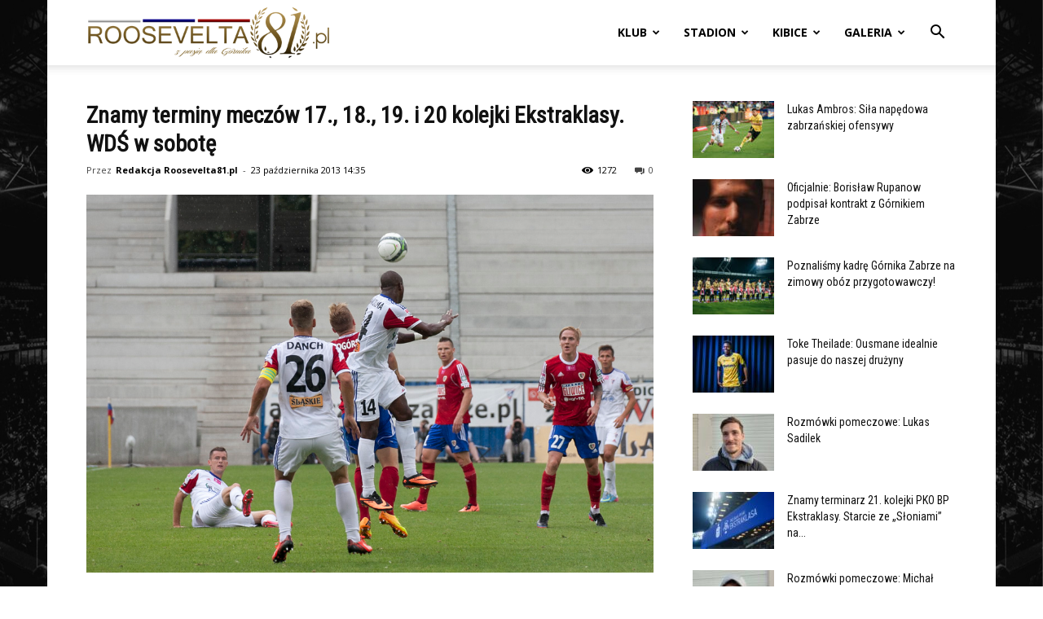

--- FILE ---
content_type: text/html; charset=utf-8
request_url: https://www.google.com/recaptcha/api2/anchor?ar=1&k=6LcE3QIbAAAAAA1UgMUYlyhkh5Y41ZM-o-NF97aL&co=aHR0cHM6Ly9yb29zZXZlbHRhODEucGw6NDQz&hl=pl&v=PoyoqOPhxBO7pBk68S4YbpHZ&theme=light&size=normal&anchor-ms=20000&execute-ms=30000&cb=zg46j7r814pl
body_size: 49512
content:
<!DOCTYPE HTML><html dir="ltr" lang="pl"><head><meta http-equiv="Content-Type" content="text/html; charset=UTF-8">
<meta http-equiv="X-UA-Compatible" content="IE=edge">
<title>reCAPTCHA</title>
<style type="text/css">
/* cyrillic-ext */
@font-face {
  font-family: 'Roboto';
  font-style: normal;
  font-weight: 400;
  font-stretch: 100%;
  src: url(//fonts.gstatic.com/s/roboto/v48/KFO7CnqEu92Fr1ME7kSn66aGLdTylUAMa3GUBHMdazTgWw.woff2) format('woff2');
  unicode-range: U+0460-052F, U+1C80-1C8A, U+20B4, U+2DE0-2DFF, U+A640-A69F, U+FE2E-FE2F;
}
/* cyrillic */
@font-face {
  font-family: 'Roboto';
  font-style: normal;
  font-weight: 400;
  font-stretch: 100%;
  src: url(//fonts.gstatic.com/s/roboto/v48/KFO7CnqEu92Fr1ME7kSn66aGLdTylUAMa3iUBHMdazTgWw.woff2) format('woff2');
  unicode-range: U+0301, U+0400-045F, U+0490-0491, U+04B0-04B1, U+2116;
}
/* greek-ext */
@font-face {
  font-family: 'Roboto';
  font-style: normal;
  font-weight: 400;
  font-stretch: 100%;
  src: url(//fonts.gstatic.com/s/roboto/v48/KFO7CnqEu92Fr1ME7kSn66aGLdTylUAMa3CUBHMdazTgWw.woff2) format('woff2');
  unicode-range: U+1F00-1FFF;
}
/* greek */
@font-face {
  font-family: 'Roboto';
  font-style: normal;
  font-weight: 400;
  font-stretch: 100%;
  src: url(//fonts.gstatic.com/s/roboto/v48/KFO7CnqEu92Fr1ME7kSn66aGLdTylUAMa3-UBHMdazTgWw.woff2) format('woff2');
  unicode-range: U+0370-0377, U+037A-037F, U+0384-038A, U+038C, U+038E-03A1, U+03A3-03FF;
}
/* math */
@font-face {
  font-family: 'Roboto';
  font-style: normal;
  font-weight: 400;
  font-stretch: 100%;
  src: url(//fonts.gstatic.com/s/roboto/v48/KFO7CnqEu92Fr1ME7kSn66aGLdTylUAMawCUBHMdazTgWw.woff2) format('woff2');
  unicode-range: U+0302-0303, U+0305, U+0307-0308, U+0310, U+0312, U+0315, U+031A, U+0326-0327, U+032C, U+032F-0330, U+0332-0333, U+0338, U+033A, U+0346, U+034D, U+0391-03A1, U+03A3-03A9, U+03B1-03C9, U+03D1, U+03D5-03D6, U+03F0-03F1, U+03F4-03F5, U+2016-2017, U+2034-2038, U+203C, U+2040, U+2043, U+2047, U+2050, U+2057, U+205F, U+2070-2071, U+2074-208E, U+2090-209C, U+20D0-20DC, U+20E1, U+20E5-20EF, U+2100-2112, U+2114-2115, U+2117-2121, U+2123-214F, U+2190, U+2192, U+2194-21AE, U+21B0-21E5, U+21F1-21F2, U+21F4-2211, U+2213-2214, U+2216-22FF, U+2308-230B, U+2310, U+2319, U+231C-2321, U+2336-237A, U+237C, U+2395, U+239B-23B7, U+23D0, U+23DC-23E1, U+2474-2475, U+25AF, U+25B3, U+25B7, U+25BD, U+25C1, U+25CA, U+25CC, U+25FB, U+266D-266F, U+27C0-27FF, U+2900-2AFF, U+2B0E-2B11, U+2B30-2B4C, U+2BFE, U+3030, U+FF5B, U+FF5D, U+1D400-1D7FF, U+1EE00-1EEFF;
}
/* symbols */
@font-face {
  font-family: 'Roboto';
  font-style: normal;
  font-weight: 400;
  font-stretch: 100%;
  src: url(//fonts.gstatic.com/s/roboto/v48/KFO7CnqEu92Fr1ME7kSn66aGLdTylUAMaxKUBHMdazTgWw.woff2) format('woff2');
  unicode-range: U+0001-000C, U+000E-001F, U+007F-009F, U+20DD-20E0, U+20E2-20E4, U+2150-218F, U+2190, U+2192, U+2194-2199, U+21AF, U+21E6-21F0, U+21F3, U+2218-2219, U+2299, U+22C4-22C6, U+2300-243F, U+2440-244A, U+2460-24FF, U+25A0-27BF, U+2800-28FF, U+2921-2922, U+2981, U+29BF, U+29EB, U+2B00-2BFF, U+4DC0-4DFF, U+FFF9-FFFB, U+10140-1018E, U+10190-1019C, U+101A0, U+101D0-101FD, U+102E0-102FB, U+10E60-10E7E, U+1D2C0-1D2D3, U+1D2E0-1D37F, U+1F000-1F0FF, U+1F100-1F1AD, U+1F1E6-1F1FF, U+1F30D-1F30F, U+1F315, U+1F31C, U+1F31E, U+1F320-1F32C, U+1F336, U+1F378, U+1F37D, U+1F382, U+1F393-1F39F, U+1F3A7-1F3A8, U+1F3AC-1F3AF, U+1F3C2, U+1F3C4-1F3C6, U+1F3CA-1F3CE, U+1F3D4-1F3E0, U+1F3ED, U+1F3F1-1F3F3, U+1F3F5-1F3F7, U+1F408, U+1F415, U+1F41F, U+1F426, U+1F43F, U+1F441-1F442, U+1F444, U+1F446-1F449, U+1F44C-1F44E, U+1F453, U+1F46A, U+1F47D, U+1F4A3, U+1F4B0, U+1F4B3, U+1F4B9, U+1F4BB, U+1F4BF, U+1F4C8-1F4CB, U+1F4D6, U+1F4DA, U+1F4DF, U+1F4E3-1F4E6, U+1F4EA-1F4ED, U+1F4F7, U+1F4F9-1F4FB, U+1F4FD-1F4FE, U+1F503, U+1F507-1F50B, U+1F50D, U+1F512-1F513, U+1F53E-1F54A, U+1F54F-1F5FA, U+1F610, U+1F650-1F67F, U+1F687, U+1F68D, U+1F691, U+1F694, U+1F698, U+1F6AD, U+1F6B2, U+1F6B9-1F6BA, U+1F6BC, U+1F6C6-1F6CF, U+1F6D3-1F6D7, U+1F6E0-1F6EA, U+1F6F0-1F6F3, U+1F6F7-1F6FC, U+1F700-1F7FF, U+1F800-1F80B, U+1F810-1F847, U+1F850-1F859, U+1F860-1F887, U+1F890-1F8AD, U+1F8B0-1F8BB, U+1F8C0-1F8C1, U+1F900-1F90B, U+1F93B, U+1F946, U+1F984, U+1F996, U+1F9E9, U+1FA00-1FA6F, U+1FA70-1FA7C, U+1FA80-1FA89, U+1FA8F-1FAC6, U+1FACE-1FADC, U+1FADF-1FAE9, U+1FAF0-1FAF8, U+1FB00-1FBFF;
}
/* vietnamese */
@font-face {
  font-family: 'Roboto';
  font-style: normal;
  font-weight: 400;
  font-stretch: 100%;
  src: url(//fonts.gstatic.com/s/roboto/v48/KFO7CnqEu92Fr1ME7kSn66aGLdTylUAMa3OUBHMdazTgWw.woff2) format('woff2');
  unicode-range: U+0102-0103, U+0110-0111, U+0128-0129, U+0168-0169, U+01A0-01A1, U+01AF-01B0, U+0300-0301, U+0303-0304, U+0308-0309, U+0323, U+0329, U+1EA0-1EF9, U+20AB;
}
/* latin-ext */
@font-face {
  font-family: 'Roboto';
  font-style: normal;
  font-weight: 400;
  font-stretch: 100%;
  src: url(//fonts.gstatic.com/s/roboto/v48/KFO7CnqEu92Fr1ME7kSn66aGLdTylUAMa3KUBHMdazTgWw.woff2) format('woff2');
  unicode-range: U+0100-02BA, U+02BD-02C5, U+02C7-02CC, U+02CE-02D7, U+02DD-02FF, U+0304, U+0308, U+0329, U+1D00-1DBF, U+1E00-1E9F, U+1EF2-1EFF, U+2020, U+20A0-20AB, U+20AD-20C0, U+2113, U+2C60-2C7F, U+A720-A7FF;
}
/* latin */
@font-face {
  font-family: 'Roboto';
  font-style: normal;
  font-weight: 400;
  font-stretch: 100%;
  src: url(//fonts.gstatic.com/s/roboto/v48/KFO7CnqEu92Fr1ME7kSn66aGLdTylUAMa3yUBHMdazQ.woff2) format('woff2');
  unicode-range: U+0000-00FF, U+0131, U+0152-0153, U+02BB-02BC, U+02C6, U+02DA, U+02DC, U+0304, U+0308, U+0329, U+2000-206F, U+20AC, U+2122, U+2191, U+2193, U+2212, U+2215, U+FEFF, U+FFFD;
}
/* cyrillic-ext */
@font-face {
  font-family: 'Roboto';
  font-style: normal;
  font-weight: 500;
  font-stretch: 100%;
  src: url(//fonts.gstatic.com/s/roboto/v48/KFO7CnqEu92Fr1ME7kSn66aGLdTylUAMa3GUBHMdazTgWw.woff2) format('woff2');
  unicode-range: U+0460-052F, U+1C80-1C8A, U+20B4, U+2DE0-2DFF, U+A640-A69F, U+FE2E-FE2F;
}
/* cyrillic */
@font-face {
  font-family: 'Roboto';
  font-style: normal;
  font-weight: 500;
  font-stretch: 100%;
  src: url(//fonts.gstatic.com/s/roboto/v48/KFO7CnqEu92Fr1ME7kSn66aGLdTylUAMa3iUBHMdazTgWw.woff2) format('woff2');
  unicode-range: U+0301, U+0400-045F, U+0490-0491, U+04B0-04B1, U+2116;
}
/* greek-ext */
@font-face {
  font-family: 'Roboto';
  font-style: normal;
  font-weight: 500;
  font-stretch: 100%;
  src: url(//fonts.gstatic.com/s/roboto/v48/KFO7CnqEu92Fr1ME7kSn66aGLdTylUAMa3CUBHMdazTgWw.woff2) format('woff2');
  unicode-range: U+1F00-1FFF;
}
/* greek */
@font-face {
  font-family: 'Roboto';
  font-style: normal;
  font-weight: 500;
  font-stretch: 100%;
  src: url(//fonts.gstatic.com/s/roboto/v48/KFO7CnqEu92Fr1ME7kSn66aGLdTylUAMa3-UBHMdazTgWw.woff2) format('woff2');
  unicode-range: U+0370-0377, U+037A-037F, U+0384-038A, U+038C, U+038E-03A1, U+03A3-03FF;
}
/* math */
@font-face {
  font-family: 'Roboto';
  font-style: normal;
  font-weight: 500;
  font-stretch: 100%;
  src: url(//fonts.gstatic.com/s/roboto/v48/KFO7CnqEu92Fr1ME7kSn66aGLdTylUAMawCUBHMdazTgWw.woff2) format('woff2');
  unicode-range: U+0302-0303, U+0305, U+0307-0308, U+0310, U+0312, U+0315, U+031A, U+0326-0327, U+032C, U+032F-0330, U+0332-0333, U+0338, U+033A, U+0346, U+034D, U+0391-03A1, U+03A3-03A9, U+03B1-03C9, U+03D1, U+03D5-03D6, U+03F0-03F1, U+03F4-03F5, U+2016-2017, U+2034-2038, U+203C, U+2040, U+2043, U+2047, U+2050, U+2057, U+205F, U+2070-2071, U+2074-208E, U+2090-209C, U+20D0-20DC, U+20E1, U+20E5-20EF, U+2100-2112, U+2114-2115, U+2117-2121, U+2123-214F, U+2190, U+2192, U+2194-21AE, U+21B0-21E5, U+21F1-21F2, U+21F4-2211, U+2213-2214, U+2216-22FF, U+2308-230B, U+2310, U+2319, U+231C-2321, U+2336-237A, U+237C, U+2395, U+239B-23B7, U+23D0, U+23DC-23E1, U+2474-2475, U+25AF, U+25B3, U+25B7, U+25BD, U+25C1, U+25CA, U+25CC, U+25FB, U+266D-266F, U+27C0-27FF, U+2900-2AFF, U+2B0E-2B11, U+2B30-2B4C, U+2BFE, U+3030, U+FF5B, U+FF5D, U+1D400-1D7FF, U+1EE00-1EEFF;
}
/* symbols */
@font-face {
  font-family: 'Roboto';
  font-style: normal;
  font-weight: 500;
  font-stretch: 100%;
  src: url(//fonts.gstatic.com/s/roboto/v48/KFO7CnqEu92Fr1ME7kSn66aGLdTylUAMaxKUBHMdazTgWw.woff2) format('woff2');
  unicode-range: U+0001-000C, U+000E-001F, U+007F-009F, U+20DD-20E0, U+20E2-20E4, U+2150-218F, U+2190, U+2192, U+2194-2199, U+21AF, U+21E6-21F0, U+21F3, U+2218-2219, U+2299, U+22C4-22C6, U+2300-243F, U+2440-244A, U+2460-24FF, U+25A0-27BF, U+2800-28FF, U+2921-2922, U+2981, U+29BF, U+29EB, U+2B00-2BFF, U+4DC0-4DFF, U+FFF9-FFFB, U+10140-1018E, U+10190-1019C, U+101A0, U+101D0-101FD, U+102E0-102FB, U+10E60-10E7E, U+1D2C0-1D2D3, U+1D2E0-1D37F, U+1F000-1F0FF, U+1F100-1F1AD, U+1F1E6-1F1FF, U+1F30D-1F30F, U+1F315, U+1F31C, U+1F31E, U+1F320-1F32C, U+1F336, U+1F378, U+1F37D, U+1F382, U+1F393-1F39F, U+1F3A7-1F3A8, U+1F3AC-1F3AF, U+1F3C2, U+1F3C4-1F3C6, U+1F3CA-1F3CE, U+1F3D4-1F3E0, U+1F3ED, U+1F3F1-1F3F3, U+1F3F5-1F3F7, U+1F408, U+1F415, U+1F41F, U+1F426, U+1F43F, U+1F441-1F442, U+1F444, U+1F446-1F449, U+1F44C-1F44E, U+1F453, U+1F46A, U+1F47D, U+1F4A3, U+1F4B0, U+1F4B3, U+1F4B9, U+1F4BB, U+1F4BF, U+1F4C8-1F4CB, U+1F4D6, U+1F4DA, U+1F4DF, U+1F4E3-1F4E6, U+1F4EA-1F4ED, U+1F4F7, U+1F4F9-1F4FB, U+1F4FD-1F4FE, U+1F503, U+1F507-1F50B, U+1F50D, U+1F512-1F513, U+1F53E-1F54A, U+1F54F-1F5FA, U+1F610, U+1F650-1F67F, U+1F687, U+1F68D, U+1F691, U+1F694, U+1F698, U+1F6AD, U+1F6B2, U+1F6B9-1F6BA, U+1F6BC, U+1F6C6-1F6CF, U+1F6D3-1F6D7, U+1F6E0-1F6EA, U+1F6F0-1F6F3, U+1F6F7-1F6FC, U+1F700-1F7FF, U+1F800-1F80B, U+1F810-1F847, U+1F850-1F859, U+1F860-1F887, U+1F890-1F8AD, U+1F8B0-1F8BB, U+1F8C0-1F8C1, U+1F900-1F90B, U+1F93B, U+1F946, U+1F984, U+1F996, U+1F9E9, U+1FA00-1FA6F, U+1FA70-1FA7C, U+1FA80-1FA89, U+1FA8F-1FAC6, U+1FACE-1FADC, U+1FADF-1FAE9, U+1FAF0-1FAF8, U+1FB00-1FBFF;
}
/* vietnamese */
@font-face {
  font-family: 'Roboto';
  font-style: normal;
  font-weight: 500;
  font-stretch: 100%;
  src: url(//fonts.gstatic.com/s/roboto/v48/KFO7CnqEu92Fr1ME7kSn66aGLdTylUAMa3OUBHMdazTgWw.woff2) format('woff2');
  unicode-range: U+0102-0103, U+0110-0111, U+0128-0129, U+0168-0169, U+01A0-01A1, U+01AF-01B0, U+0300-0301, U+0303-0304, U+0308-0309, U+0323, U+0329, U+1EA0-1EF9, U+20AB;
}
/* latin-ext */
@font-face {
  font-family: 'Roboto';
  font-style: normal;
  font-weight: 500;
  font-stretch: 100%;
  src: url(//fonts.gstatic.com/s/roboto/v48/KFO7CnqEu92Fr1ME7kSn66aGLdTylUAMa3KUBHMdazTgWw.woff2) format('woff2');
  unicode-range: U+0100-02BA, U+02BD-02C5, U+02C7-02CC, U+02CE-02D7, U+02DD-02FF, U+0304, U+0308, U+0329, U+1D00-1DBF, U+1E00-1E9F, U+1EF2-1EFF, U+2020, U+20A0-20AB, U+20AD-20C0, U+2113, U+2C60-2C7F, U+A720-A7FF;
}
/* latin */
@font-face {
  font-family: 'Roboto';
  font-style: normal;
  font-weight: 500;
  font-stretch: 100%;
  src: url(//fonts.gstatic.com/s/roboto/v48/KFO7CnqEu92Fr1ME7kSn66aGLdTylUAMa3yUBHMdazQ.woff2) format('woff2');
  unicode-range: U+0000-00FF, U+0131, U+0152-0153, U+02BB-02BC, U+02C6, U+02DA, U+02DC, U+0304, U+0308, U+0329, U+2000-206F, U+20AC, U+2122, U+2191, U+2193, U+2212, U+2215, U+FEFF, U+FFFD;
}
/* cyrillic-ext */
@font-face {
  font-family: 'Roboto';
  font-style: normal;
  font-weight: 900;
  font-stretch: 100%;
  src: url(//fonts.gstatic.com/s/roboto/v48/KFO7CnqEu92Fr1ME7kSn66aGLdTylUAMa3GUBHMdazTgWw.woff2) format('woff2');
  unicode-range: U+0460-052F, U+1C80-1C8A, U+20B4, U+2DE0-2DFF, U+A640-A69F, U+FE2E-FE2F;
}
/* cyrillic */
@font-face {
  font-family: 'Roboto';
  font-style: normal;
  font-weight: 900;
  font-stretch: 100%;
  src: url(//fonts.gstatic.com/s/roboto/v48/KFO7CnqEu92Fr1ME7kSn66aGLdTylUAMa3iUBHMdazTgWw.woff2) format('woff2');
  unicode-range: U+0301, U+0400-045F, U+0490-0491, U+04B0-04B1, U+2116;
}
/* greek-ext */
@font-face {
  font-family: 'Roboto';
  font-style: normal;
  font-weight: 900;
  font-stretch: 100%;
  src: url(//fonts.gstatic.com/s/roboto/v48/KFO7CnqEu92Fr1ME7kSn66aGLdTylUAMa3CUBHMdazTgWw.woff2) format('woff2');
  unicode-range: U+1F00-1FFF;
}
/* greek */
@font-face {
  font-family: 'Roboto';
  font-style: normal;
  font-weight: 900;
  font-stretch: 100%;
  src: url(//fonts.gstatic.com/s/roboto/v48/KFO7CnqEu92Fr1ME7kSn66aGLdTylUAMa3-UBHMdazTgWw.woff2) format('woff2');
  unicode-range: U+0370-0377, U+037A-037F, U+0384-038A, U+038C, U+038E-03A1, U+03A3-03FF;
}
/* math */
@font-face {
  font-family: 'Roboto';
  font-style: normal;
  font-weight: 900;
  font-stretch: 100%;
  src: url(//fonts.gstatic.com/s/roboto/v48/KFO7CnqEu92Fr1ME7kSn66aGLdTylUAMawCUBHMdazTgWw.woff2) format('woff2');
  unicode-range: U+0302-0303, U+0305, U+0307-0308, U+0310, U+0312, U+0315, U+031A, U+0326-0327, U+032C, U+032F-0330, U+0332-0333, U+0338, U+033A, U+0346, U+034D, U+0391-03A1, U+03A3-03A9, U+03B1-03C9, U+03D1, U+03D5-03D6, U+03F0-03F1, U+03F4-03F5, U+2016-2017, U+2034-2038, U+203C, U+2040, U+2043, U+2047, U+2050, U+2057, U+205F, U+2070-2071, U+2074-208E, U+2090-209C, U+20D0-20DC, U+20E1, U+20E5-20EF, U+2100-2112, U+2114-2115, U+2117-2121, U+2123-214F, U+2190, U+2192, U+2194-21AE, U+21B0-21E5, U+21F1-21F2, U+21F4-2211, U+2213-2214, U+2216-22FF, U+2308-230B, U+2310, U+2319, U+231C-2321, U+2336-237A, U+237C, U+2395, U+239B-23B7, U+23D0, U+23DC-23E1, U+2474-2475, U+25AF, U+25B3, U+25B7, U+25BD, U+25C1, U+25CA, U+25CC, U+25FB, U+266D-266F, U+27C0-27FF, U+2900-2AFF, U+2B0E-2B11, U+2B30-2B4C, U+2BFE, U+3030, U+FF5B, U+FF5D, U+1D400-1D7FF, U+1EE00-1EEFF;
}
/* symbols */
@font-face {
  font-family: 'Roboto';
  font-style: normal;
  font-weight: 900;
  font-stretch: 100%;
  src: url(//fonts.gstatic.com/s/roboto/v48/KFO7CnqEu92Fr1ME7kSn66aGLdTylUAMaxKUBHMdazTgWw.woff2) format('woff2');
  unicode-range: U+0001-000C, U+000E-001F, U+007F-009F, U+20DD-20E0, U+20E2-20E4, U+2150-218F, U+2190, U+2192, U+2194-2199, U+21AF, U+21E6-21F0, U+21F3, U+2218-2219, U+2299, U+22C4-22C6, U+2300-243F, U+2440-244A, U+2460-24FF, U+25A0-27BF, U+2800-28FF, U+2921-2922, U+2981, U+29BF, U+29EB, U+2B00-2BFF, U+4DC0-4DFF, U+FFF9-FFFB, U+10140-1018E, U+10190-1019C, U+101A0, U+101D0-101FD, U+102E0-102FB, U+10E60-10E7E, U+1D2C0-1D2D3, U+1D2E0-1D37F, U+1F000-1F0FF, U+1F100-1F1AD, U+1F1E6-1F1FF, U+1F30D-1F30F, U+1F315, U+1F31C, U+1F31E, U+1F320-1F32C, U+1F336, U+1F378, U+1F37D, U+1F382, U+1F393-1F39F, U+1F3A7-1F3A8, U+1F3AC-1F3AF, U+1F3C2, U+1F3C4-1F3C6, U+1F3CA-1F3CE, U+1F3D4-1F3E0, U+1F3ED, U+1F3F1-1F3F3, U+1F3F5-1F3F7, U+1F408, U+1F415, U+1F41F, U+1F426, U+1F43F, U+1F441-1F442, U+1F444, U+1F446-1F449, U+1F44C-1F44E, U+1F453, U+1F46A, U+1F47D, U+1F4A3, U+1F4B0, U+1F4B3, U+1F4B9, U+1F4BB, U+1F4BF, U+1F4C8-1F4CB, U+1F4D6, U+1F4DA, U+1F4DF, U+1F4E3-1F4E6, U+1F4EA-1F4ED, U+1F4F7, U+1F4F9-1F4FB, U+1F4FD-1F4FE, U+1F503, U+1F507-1F50B, U+1F50D, U+1F512-1F513, U+1F53E-1F54A, U+1F54F-1F5FA, U+1F610, U+1F650-1F67F, U+1F687, U+1F68D, U+1F691, U+1F694, U+1F698, U+1F6AD, U+1F6B2, U+1F6B9-1F6BA, U+1F6BC, U+1F6C6-1F6CF, U+1F6D3-1F6D7, U+1F6E0-1F6EA, U+1F6F0-1F6F3, U+1F6F7-1F6FC, U+1F700-1F7FF, U+1F800-1F80B, U+1F810-1F847, U+1F850-1F859, U+1F860-1F887, U+1F890-1F8AD, U+1F8B0-1F8BB, U+1F8C0-1F8C1, U+1F900-1F90B, U+1F93B, U+1F946, U+1F984, U+1F996, U+1F9E9, U+1FA00-1FA6F, U+1FA70-1FA7C, U+1FA80-1FA89, U+1FA8F-1FAC6, U+1FACE-1FADC, U+1FADF-1FAE9, U+1FAF0-1FAF8, U+1FB00-1FBFF;
}
/* vietnamese */
@font-face {
  font-family: 'Roboto';
  font-style: normal;
  font-weight: 900;
  font-stretch: 100%;
  src: url(//fonts.gstatic.com/s/roboto/v48/KFO7CnqEu92Fr1ME7kSn66aGLdTylUAMa3OUBHMdazTgWw.woff2) format('woff2');
  unicode-range: U+0102-0103, U+0110-0111, U+0128-0129, U+0168-0169, U+01A0-01A1, U+01AF-01B0, U+0300-0301, U+0303-0304, U+0308-0309, U+0323, U+0329, U+1EA0-1EF9, U+20AB;
}
/* latin-ext */
@font-face {
  font-family: 'Roboto';
  font-style: normal;
  font-weight: 900;
  font-stretch: 100%;
  src: url(//fonts.gstatic.com/s/roboto/v48/KFO7CnqEu92Fr1ME7kSn66aGLdTylUAMa3KUBHMdazTgWw.woff2) format('woff2');
  unicode-range: U+0100-02BA, U+02BD-02C5, U+02C7-02CC, U+02CE-02D7, U+02DD-02FF, U+0304, U+0308, U+0329, U+1D00-1DBF, U+1E00-1E9F, U+1EF2-1EFF, U+2020, U+20A0-20AB, U+20AD-20C0, U+2113, U+2C60-2C7F, U+A720-A7FF;
}
/* latin */
@font-face {
  font-family: 'Roboto';
  font-style: normal;
  font-weight: 900;
  font-stretch: 100%;
  src: url(//fonts.gstatic.com/s/roboto/v48/KFO7CnqEu92Fr1ME7kSn66aGLdTylUAMa3yUBHMdazQ.woff2) format('woff2');
  unicode-range: U+0000-00FF, U+0131, U+0152-0153, U+02BB-02BC, U+02C6, U+02DA, U+02DC, U+0304, U+0308, U+0329, U+2000-206F, U+20AC, U+2122, U+2191, U+2193, U+2212, U+2215, U+FEFF, U+FFFD;
}

</style>
<link rel="stylesheet" type="text/css" href="https://www.gstatic.com/recaptcha/releases/PoyoqOPhxBO7pBk68S4YbpHZ/styles__ltr.css">
<script nonce="ko4WbIjIe5dSZy5q_awTIQ" type="text/javascript">window['__recaptcha_api'] = 'https://www.google.com/recaptcha/api2/';</script>
<script type="text/javascript" src="https://www.gstatic.com/recaptcha/releases/PoyoqOPhxBO7pBk68S4YbpHZ/recaptcha__pl.js" nonce="ko4WbIjIe5dSZy5q_awTIQ">
      
    </script></head>
<body><div id="rc-anchor-alert" class="rc-anchor-alert"></div>
<input type="hidden" id="recaptcha-token" value="[base64]">
<script type="text/javascript" nonce="ko4WbIjIe5dSZy5q_awTIQ">
      recaptcha.anchor.Main.init("[\x22ainput\x22,[\x22bgdata\x22,\x22\x22,\[base64]/[base64]/UltIKytdPWE6KGE8MjA0OD9SW0grK109YT4+NnwxOTI6KChhJjY0NTEyKT09NTUyOTYmJnErMTxoLmxlbmd0aCYmKGguY2hhckNvZGVBdChxKzEpJjY0NTEyKT09NTYzMjA/[base64]/MjU1OlI/[base64]/[base64]/[base64]/[base64]/[base64]/[base64]/[base64]/[base64]/[base64]/[base64]\x22,\[base64]\\u003d\x22,\[base64]/DgGcyw4vCvnQIw4LDtydKwokGw6jCuSzDumhhI8KKwrp3JMOoDsKzJMKVwrgWw6DCrhrCq8O9DEQeETXDgWbCuz5kwpFEV8OjIlhlY8OIwqfCmm59wrB2wrfCvTtQw7TDvFILcibCnMOJwowGTcOGw47Co8OqwqhfCW/[base64]/ChDtAOkjDmMKMwpLDkUzDosOVPzPDk8OCMn5Rw4Vsw4TDocKcZWjCssOnPyseUcKbLxPDkCXDuMO0H2/CjC06PMKBwr3CiMKDdMOSw4/CvCxTwrNIwrd3HS/CiMO5I8KbwqFNMHtkLztBIsKdCBpTTC/DsDlJEipFwpTCvR7CpsKAw5zDkMOaw44NBiXClsKSw6cDWjPDmcO3QhlFwp4YdGhFKsO5w5zDtcKXw5FFw40zTRPCskBcF8K4w7NUR8K8w6QQwopxcMKewpQtDQ8Dw7t+ZsKbw4p6wp/CgsKGPF7Cn8KeWisYw40iw61JczPCvMOsCkPDuQ4sCDwPUhIYwrNsWjTDjQPDqcKhACh3BMKOPMKSwrVHWhbDgHzCqmI/w5AFUHLDrMO/woTDrjrDlcOKccODw4c9Gh9vKh3DsS1CwrfDg8OEGzfDnMKfLARHLcOAw7HDicKIw6/CiB/ChcOeJ23CrMK8w4wewrHCnh3ClMOQM8Opw7ISO2E/wrHChRhDfQHDgDkrUhAow4oZw6XDoMOnw7UELy0jOQwkwo7DjWfCvno6CcKRECTDpMOncATDlyPDsMKWZBpndcK/w7TDnEoPw4zChsOdT8Oaw6fCu8Ouw5dYw7bDvsKcYijCnG5CwqnDhMOrw4sGXy7Dk8OAWcK2w7kBM8O/w5XCs8Oqw6/Cs8OZOMOrwpzDnsKhQygDaiBrJE8kw7AhaTNuCVcSIsKGa8O4ZHzDocOQDAsWw4TDsjTCksKMK8OuIcOpwofCh3kldQVow71nOsKrw7gELcOzw7vDp23CtzYcw5rDvF5zw4lzJmVKw6PCoMO1dXXDrcKtCsOLVcKdS8Ofw63DknLDv8KGBcOdNF/DsQzCqsOcw4zCkRFQVsOewqxkOG1+R2HCm0IcTcKcw4xWwqM1fmrCtkHChWIXwrxnw7DDscOswqzDr8O6ECRtwrk1YMKFd2AnPTHCvkx5QiN/wrQXQ2lBQn4ifHJ5Hj4Iw4MqPW3Cm8OIbMOGwpLDnTfDmMObM8OoZkF7wqDDosKzRBQUwogGX8Ktw5nCqTXDusKhWS/Cj8Kxw5DDosOnw69nwobCicOgSFgOw7TCo1zCrDPCilsnYhYzFQsfwqXCn8OMwqAfw5TClsKSVXXDiMK9YjHCln7DiCrDjSFIw6Mww6/CrU5bw7LCmyh+EWzCjgM6Z03DnTEvw7rCh8KVD8O2wrvCqcK0bMKEFMK5w5JNw6VewoTCrxLCiwkxwqbCnDl1wrLCuzPDj8OvB8OBT19VNsO6CTgew57ClMOuw4EHb8KgclrCjzHDsivCgcKNN1ROf8Obw77Cjh/CnMOhwq/DhUdgXm3CqMOEw7XDkcObwoXCu1VswpfDiMK1wot2w7kPw6JaFXcBw7jDjMKCKQLCocOafgPDjwDDrsOvImhDwqkcwohvwpB5wpHDuSoSw7ouPMOuwqoewovDigtaG8OWw7jDi8OzJ8OJXBVpU1QlayLCu8OwR8ORMMORw7wzRMOtAMO/b8OCTsKWwqTChBzDhyJxQ1nCmMKWTgDDvcOow5zCssOqXTLDmcOOcSsBQ1DDuVpIwoXCt8KyRcO5W8OAw43DmADCp35/wrrDgcKYIGnDu2MdSCvClEoXFgFJQyvCuFlUwoI+wqcYUy1twqhkFsKMYMKTPcOSw6zCs8KJwoLDuT3CkjUywqlJwq1AMx3Cow/[base64]/Di8KGcBlow77CglTCrgnDiMKVSTU8wpfDsEsww6rCjwV9fGDDmMOzwr84woTCoMOCwpwKwq4ULMOGw7DCrGDCosO+wrrCnMO/[base64]/CnMOFw6PDucOkP1YVGRrDiWLDsi8RL8KJHgHDjMKQw7YNHgEfwoTCnMOwJizCtlIAw6DCjEkbKcKQZsKbw6xowrUKSDIZwqHCmAfCvMKYPlICVSEgDTzCssOBRhDDox/[base64]/CcKxL8OKw7dnw40JOHF3wowzBcKWw7x3wqbChnt6w4NpSMKvZQpHwpzCgMOrU8OCwrk5DwUIF8KJbg3DqTdtwoTDr8O8OW7ChRrCv8KKPcK6TsO4YcOowojDn0M4wqMHw6PDoG/[base64]/CpcK9w6rDrhDCk8KNwpE9wqzCvMKxwrjClylHwqHDvsKaEsO2bsKsL8O2R8Kjw6QIwoPClcKfw7DCrcOZw4bDnMOlccKhw6IIw75LMsKfw4EEwpvDqiQDQlQHwqFswqR3P112XsObwpPCjsKgw6zChCDDhxsDKcObScKGT8O3wqzChcOdUw/Di2xOZirDvcOpbcOzL3olacOwAwvDrMOfHMKmwqvCr8OuasKZw6zDvjrDrSnCuHXCucOTw4vCicK1PXVNAHRORw3CmcODw4vDtMKJwqTDvsOwQcK1DCRsGVYrwpw+XMOHBzXDlsK1wogAw6rCnGg/wozDs8KxwpPCjHvDkcOkw57DmcOwwr5FwqxjLMKYwqbDlcK6JsOcOMOpwr3DpsO7J1XChzPDrF/Cm8OLw6dlIUtBDcOHwrguIsK2w6PDmMOiJhPCpsOmQ8Oew7nCrsKEasO9MQwPABjDjcOvHMO4T3wKwo/CgxhEG8OxSVZTwq/DicO6c1PCucK1w5pTMcKyRsOJwoAWw7ZEYsOFw7c4MwVAWQB8ZUDCjMKpUcOYMV3Cq8KzLMKdY0UDwoTCrsOrRMOSYgPDnsOrw6UWDcKSw5N7w4EDUAxLKcO8LHzCpQ7CmsOgBcOtAnXCo8OuwoJlwoM5wrnDnMKdw6HDqypZw4V3w7B/QcKhJ8KbRRITeMKow4fCng5JWkTDhMORdyZdJcK3VAYUwrpZUwbDnsKJMsKZdibDoEbCoF4EKsOJwp0bdSYJPgHDisOnHi3Cp8OWwqVvfcKhwpDDqsKNTcOPQcKgwonCusOEwoPDhBh3w5bClcKFGcKLWMKvZ8KCLHnCsm3Dh8OkLMOnGhYCwqxhwp/DpWbCp2pVKMK6FXzCr0sZw6AQIkHCow3DsFPCgU3DncOuw5bDg8ONwqDCpQrDk17DlsOjwodceMKQw6Qyw7PDqlEWwqBcPmvDnEbDosKhwp8HNH7CsBPDk8KSdWnDuQs7A3N/wrkkCcKIw6vCv8OqesKmADRAPis+wp5sw6PCscOgAHZVQcOyw49Kw6oaYnMWGVHDrcKTVi8Rb0LDosO0w4LDv3vCicO6PjxnBRLDu8OXdijCr8OcwpTDsAXDrjI1dcKpw5JFw4fDpSc/wp3DrUwrAcODw5VZw4F8w61hMcK8Y8KcKsOeZsKmwo4ywr8xw61RQsK/GMOeE8Opw6rDjsK2wpHDlEJLw7/DmlgtJ8OIfcKCIcKqasOlTx5gXcKLw6bCkMO+wqvCs8KyT1YRXsKgUyRRwpTCvMKBwrDCmsKvH8OySxhKU1UwSX50b8OsdsKNwr/CgsKAwosIw7TCksK+w4NrWsKNasOnS8KOw6Y4w7/Dl8OBw7jDpsOKwocvA2nCtVDCmcO/[base64]/DoAjDn2nCiF/CmcKnw6EgMx/DiWXCjBnCisKLB8Oqw4lEwoULfsKtbnFdw6h0fVhcwoLClMOaOMORAiLCvzbCi8OFwqXDjiB6w4bCrm3DtUJ0AyTClDQSQj3Cq8OYB8OVw6wsw7Ulw4YQazF/Dk7Cj8KNw43DpEhGw6bCjjjDmAvDkcKvw4FSD0IsGsK7wprDgMKoaMOTwo0SwpEXwplvEMK0w6g8w7sJw5hBFMKWST1vWcKGw7wZwpvDs8OSwoAmw6XDii7DiEHCscOnAyJpEcOfMsKHOH1Pw5hNw5F5w6gdwog/wr7CjSLDrMOFCMKzwo1Ywo/CoMOuQMKtw6TCjwheFCbDvx3CuMKjOMKoE8O4OBJKw5cvwojDh19GwoPCoHxHbsOIcE/Ct8OQdMKMISUXS8KCw6dNw7dmw47Chi/CgC87w4M/[base64]/w7XCmnXDv8KPccOsC8OlwqnCqcKjw4PDicKXw4vCqMKzwq5cJCkzwpLDmmzCviQNT8K0eMKZwrTCisOfw4Ucwo/Ch8OHw7cPUzdjACwWwpERw47DvsOtfcKJAyfDjMKUw53DvMOAOcOnfcKaGsOoWMKoZRfDkD3CpirDvnPDgcOBORXDmQ7DnsKjw5I0wpHDmRJ2wrzDiMOcQcKrPkRvfEAqwoJHcMKBwrrDgHQAJMKnwpBww4AEDS/CrllaKFIrP2jCj1V2OSbDsSXDjUNJw4DDi0taw5jCrcKSbl9PwrDCvsKTwoJ8wrZewqcqasKnw7jDtS/[base64]/UTZdw5c/Z13DmRDDojAFJcO2esOWw6jDoUXCqsOiw5/DlQXDnFPCrnDCg8Kbw642w7wWC2sBAsKqw5TDrSfCicKPwpzDrWkNQlNeFmfCnW8LwoTDqA49woVALwfCtsKUw7/Ds8OYY0PCmAzCh8KVOMOIGHgCwqnDksO4w5/CgnEoXsOtbMOow4bCqTPCj2LDozXChCbCnhx7DMKeClt6MTkewoxIJMOMwrQCYcK8MDA4UzHCnA7CicOhCh/Drlc9H8OkOE/DtMOCMk3DsMOwT8OdCAUjwq3DjsOtenXCmMO7aV/[base64]/DtMKXwpRzw4BHG2PCvCDCgjvDulDCkQcSwosIHGY6M3VWwooWWMKUw4rDqlvCv8OFDmDDgHbCpxHDgwpYdB4lQCs0w6V9A8KcKcOEw5xHVk3CscOLw5XCkBXCqsO8VQdpKw7DvMK3wrg/w6U9wrTCszpUR8K7S8K4RHfCqnIBwonDk8O4wpQrwqZ3dcOuw4thw6k+wptfZcKqw7/DqMKLLcObLGHCrBhlwo3CgDLDs8K1w4YSAsKvw6fCghMZBELDsxRbFVLDqTpxw4XCtcOQw7drYh44L8KdwojDqMOKTsKPwp1Nw7QyPMOrw6RYE8K9EH1idG1Gwo/CqMOnwqHCq8OPEBw3w7cZe8K/VCXCi0PCuMKiwpAtLVAiwpYkw5ZtDsKjEcOyw6s5Vlh5GxPCr8OTZMOgQsKwGsOcw5MlwoUlwoDCk8KHw5RDJ3TCvcKMw5cLDWnDvcOcw4DCucOpw6F1wr1eBwjDqxPCjCDCisOAw6LCuwEdVcKDwozDoVhGBh/[base64]/DjljDq8KZaDd5wrV9MSpnUMOaY8K/JQLCoVfDsMOaw5Qpwr1cUn56w6E8w6DCnTLCs348JMOEPU8PwrRmW8KqKcOMw4LCsCVswrBiw4bCnFDCgW/DpsO6NFnDlCzCjnZIwrgQWizDlMKWwpApScOYw73DkCnCsVHCngR6XcOZV8OCc8OLDiMsAF5dwrwvworCtAwxKMOJwrHDqMK2wqwQTsOICsKIw7Uiw7kXJsK8wo/DmCLDjDzCjMO6ZBbCt8KTTMKiwqzCsmdAGnXCqQ/Cm8OSw4FQE8O5EsKcwrlOw7hxYAnCssOuEcOcNR1BwqfDpmpJwqdJXkPDnk5+w5Ihwpd/w5FWEBjCjXXCssOPwqjDp8Oawr/Com7CvcODwqpOw5BhwpQLeMK3acOVQMKiUD/Cl8OPw7HCkiPCmMKnwpUow4XCpmjDtsKpwqPDqsKAwr3CmcOhdsKhK8OASUsrwoAXw5F1DHTChFHChWfCl8Onw50MccO+TUMtwo4ZCcO6MFNYwoLCpMOdw7/CksKDwoAWacK5wq7DlAjDpcO5ZcOBbRnCvsOucR7CtcKsw6pDwrfChMOww4QqCT7CiMObfhRrw7zDl1Qfw5zDrTEGLFcBwpZxwqpAN8OyHVfDmkrDr8OBw4rCjidmwqfDpcKBw6bDocOpUsOhBl/[base64]/[base64]/CuCjCs8OKwqDDrsKIAcKsDxrCmlfCiCDClsKnwp/CocKiw6Jqw7Vtw7nDl2nDp8KtwrTDmAjDqcKPJk4nwqAVw55OSMK5wqUxb8Kzw6rDlQjDg33CiRg2w4wuwrLDkhHDs8KhR8OSwqPDisK5wrYTLgXClj4Cwop6wp14wq5zwrUuLMO0BQvCiMKPw4HCiMKSW25/[base64]/[base64]/Dq1lgwqpQKQbCv8OGb8O8wpFJw7fDjSF0w5Vpw73DlXzDimfCtcK5wrIHK8OhN8OMGADCq8OJTMK0wqM2w57DqksxwoUDJTrDoBJqwp8CLiAeXkXCicOswoLDgcOkI3FFw4HDtRAFVsKuPBNWwpxowrHCkR3CvVLDtR/[base64]/Dj8OtKcKwwosEVcO0FcK2QsKSwo04Cj8zKQzDkMKuw7Qsw6bCmMKewpopwoZ9w4IaPcK/w5AmfsKXw4k3KUrDtV1oCDjCqXHDkwoFw7XCiE3DgMKUw7PDgSIUUcO3CmErLcOjZcOXw5TDqcOFw6p2w4XCicOJVgnDukZcwojCknUiZ8Omwp1BwobCkh7CgVZ5dzwfw5rDocOEw5VKwqY4w4vDpMK+BjTDjsKiwqZ/[base64]/CnCnCi3LCimcYJsKHGcKDwozCihzDrifDisK1fDLDsMKxLcO5wpzDqMKUdMOBTsKzw7k+ZXQUw4nDlFvCqcK1w6TCmQXCuXnCly1tw4fCjsOfw5Y/QcKIw47CkzvDm8OXLCXDq8O+wrQudAFdNcKMZE9Iw7d+TsOZwoTChcKwLsKPw5bDocKbwpjChwlIwqxDwoJFw6nCg8OjXkrColnCg8KHSyIOwqJTwo5aFMK2WwcUwrDCiMOjw7s/AwYHQ8KKScKCQMKeZyk1w6UYw5pYbMO0V8OkJcOUfMOYw7BWw7HCosKnw57CknY6YsOew50Sw5fCosK8wq4Iwpx3LktMVsO/w5s9w5oocy7DnVPDsMOTNBjDl8OqwprCtiLDqjNQch0YDGzCokfCisKjWSlew7fDksKOKQcOL8OsCQgpwqBtw79xGsOXw7bCgRJvwql4LUHDjS7Dk8OBw75UJsOnb8OmwpUXSFDDvMKpwq/DmMKIw4bCmcKtfyDCk8KWAMOvw6MefEdvDCbCqcOGw4HDpsKLw4XDjx81IixQYyrCpsKTV8OKScK+w6TDt8OEwoN3WsOkdcKww4jDjMOlwrTCvxVODMOXGkgDHMK3wqwoRMKeVsKhw4TCsMK+aSZ3LE3DgcOvYsKrCUcqdyHDscOYLEx6Fl4Qwr5Mw4wnBMOVwqFVw6/DsjtARnjCksKLw6oiwqcqDBM8w6nDoMKVGMKRfxfCnMOZw73CqcKiw7vDhsKYwrvCgT3Dh8KJwrUtwqTCrsKtOGDCswF4XMKZwrnDlsO9wr8bw65DUsOGw7tWK8O/SsO8w4DDszQNw4DDmsOSS8KCwo5lHwJKwp5rw7vCg8OLwr/[base64]/[base64]/CmiPDtMKodkxww4Uvwo7DsGbDth1BCsOgw6bCtMODNUTDmcKFHDfDqsOGUijCvMOPcVnCg0YnM8KwZMOgwp7ClMKJwoHCtVfDksKmwoJKeMOgwoh6w6TCokHCqmvDocKNHC7ClB/CkcOvAEPDq8OGw5vCj2ljfcOdUA/CmcKMYsOfUMKyw4sCwrl4wr/Ct8KRwpXCisKIwqYKwpDCmsOJw6rCtHLDpgk1CiwINC9mw6IHFMOtwr0hwr3Ds0JSUEzCrg0Rw6Ndw4p/wrHDgxTCm1Mzw6/Cl0cMwpzDgwjDukdgw7hzw4oMwr8TS37Cl8KYesOBwojChsKYwrFZwqUWNgkCUi5gcXnCljIeVMO0w7DCqy0gJgfDsxwzSMK3w4zDu8K1bcKUw4F/w7gpwoTCiR9Bw5laPU9JbD1+HcO0JsO0wpZXwonDqMKBwqZ2KcKKwr5ALcOowrd2fSAiw6tQw6PDssKmN8Oqw63CusOhwqTDisKwYmd0SijChyInEMObwpfClT7DkR/[base64]/DncKRw57CtnPClcKgwp8gD8K4w7NxVXvDvMK6wpnDtBvDiCfCiMOpXXPCk8OTAGHDnMK+wpY9wrHCpANgwpLCj2jDhmjDkcOqw5bDqkJ/w7zCocK7w7TCgEzCk8O2w5PDjsOtKsKaPUlPRsKbfksfHns+w6ZZw7nDqhHCv3zDg8OzNwDDpTLCvsKZDsKFwrTClcO2wqsiw6TDv3DChFk1DEUxw6PDljTCkMO5w7HCksKFbcOWw5sUIBpmwosxWGcEETR9D8O+JTnDqsKWdCgNwowfw7/CnsKdTcKQRxTCsGhgw4MINnDCnnMjZMKJwrDDsFfDjwQlWsO1ay1wwpXDlV8Cw548X8KxwqLCocOpJ8Oewp7CklLDvGhYw4xDwqnDp8Kxwp5fGsK/w7bDjsKow40vBsKaVMO3CFjCvT7Ci8Krw75ne8OHCMK5w6cPCcKBw6vCpnICw5jChwrDrwU8FAFZwrJzZMKgw53DplbDscKEwrDDky4gDMOdZcKfHWjDtxvCgwc4JiXDn0xXEcOGASLDqMODwrVwKk/CqErClTTCssOeNcKqAcOaw6nDncOawoYrN2JJwqzCtsKBCsOnM1wBw6kHw7PDtQ4aw6nCt8KXwq7CnsOawrMUK3wxBsOtf8KZw4rDp8KtAxLDpsKswpkHU8KuwpRGwrIdw5vCo8ObCcKSJUVIScKuLTzCocKcCk97wqkLwohQZMODY8KLYwhgw6AZw6/Ci8K9Pw3DrMKywr/[base64]/w4IJP0YlecONw7BTLgnCqsOJJMKlw6jDnkIyWijCjjgowqFHwqzDqgbCmzxHwqbDksOgw4MRwrHCs0omIcOoZRhEwqtXTsOgXQDCkMKVPCHDkHUEwr1HbsKmIsObw6VjR8KAUj/[base64]/[base64]/KcKGwrTDhhMHAsOZwrMncDRJccODwoJNCDVrwpc5wpdUwoLDvsKww7Zow6hdworCmSdkdcK7w6bCisORw5LDiSrCrsKsNlEow5giacK/w6FNHVbCkVLCs1UAwr7CogvDvE7CrcK9Q8OLwqZEwqLClmTDoGLDv8O9KyPDoMKqf8ODw57DiFFGIzXCjsOSZ0LCiXRjw4HDk8K5T0XDs8OFwpkSwoY2PcO/CMKMYDHCqELCkx0pw4FHJlHCnsKZwpXCtcKxw7rCosO7w4EywqBIwrnCoMKTwrHDn8O2wpIgw4bDhjDCp2Ynw4/DisKRwq/Dn8KuwovCgMK1KG7CksOrSGwGNMKELMK4HynCh8KXw7tjw6rCvMOuwrfDuAxDZsK+AsO7wpDCgMK7PznClAYaw4XDqsK8wozDr8KCwolnw78Kwr3DgsOiw4/DicKjJsKIWzLDu8KbCcKqcGLDgsKiNmPCicOZaWvCg8OvQsOLc8ODwrw7w6sIwpcvwrfDrRnCl8OScMKYwq/DpQXDqFwlBSnCiEUMVXXDpHzCvkfDtj/DusK2w7Rzw7rCpcOBwqEGw599V1k9wpAgC8OLd8OOF8KnwpQew40uw6bDh0rCu8O3V8O/[base64]/[base64]/wpbDsMKOJR9bw77ChAMWLWFlc8K8wploNsKBw7DCpVjDuUhrXcKWRSnChcKpw4nDjcKTwqDCuhgFQls1XzwkK8KCw44EH2LDocODGMKbUCvDkCHCvjnCkMOIw7DCpRrDhMKZwrrCtsO/KMOKecOECE/CpUIka8K2w6LDo8KAwr3DqsKjw5F9wrlxw7TDh8KdYsKIwrfCv2zCucKgV2LDhcO0wpA2FCLChsKKAsO7B8KZw5fCh8KHSwjChnbCvsOcw5Elwr5Bw61WRlwNJBFSworCsh/CqVh8TWlXw7Q9IlIjTsK+CnkGwrUzSw5bwrA3csOCdsKqR2bDrWXDh8OQw5DCqGvDosOmYi51FmPDjMKRw4jDgMKeWsOxAcOaw4vCg2XDvMOHMhDCosO/[base64]/[base64]/Dv0EiBn1Vw53Dj8OaQ8O2f8OUw78ow5Bmw4TClcKRwp/CksK2CyDDsVLDsw1qXxrCoMOBwptpSXd2w7nChH9xwq/Cg8KJDMKBwq4zwqNzwqddwq8Ow4bDuXPCnw7DllXDqFnDrTd4LsOzCsKMahnCsCDDlSN8IMKMwpjCocKgw6E1NMOnHsKTwqTCvMK3Dw/[base64]/CiTo0UgB/wroDF2oTw7fCnMKJwpdrw7hiwqrDucK0wrctw54cwrvDhQ7CtTvCosK/wqjDpDTCk2XDncKEwpIuwoR0w4FaN8KXwrPDhQcxdsKEw6UfdcObGMOqQcKnby8vMMKrOcO+R0hgYmZSwoZAwpTDjCYfbcKNPW4xwqJ+GFLCjyPDiMOVw7scwpTCrsO2wonDhFPDpFoXwrcFRcOXw6xhw7nDlMOBNMKXw53CgCQiw5M5LMKAw41/ZGIxw47DosKbLMOHw4E8aiDCgMO4TsK5w5DCvsOHw5VxFMOnw7PCvMKEX8KpQ0bDgsOMwrDCgwbCiknCqsKsw6fCkMOLdcOiwoLCr8OhelXCtkfDj3bDpcOswqlTwr/[base64]/w6lvwqAWw4RGwropDn/DtRjDi8KZJMOnwoYyVcKpwrLCoMOrwq8NwoIAVm4+wqHCpcOaIB8eVhHCocK8w5cgw4k2fmgEw7HCtsOHworDkh/Dq8Opwo0aK8O1bkNQDAl7w4jDjVPCjMOnVMO2w5VTw599w4p3V3rCnxpcClNzX3/CnC3Dg8OwwqEcwo7CkMOoY8KCw55uw7bDslrDgy3CkTVvGXg7HsK6czFnwqLCknpQHsOyw71UYU7Dnn9vw6xPw6JTHXnDtDMtwoHClMOcw4MqGsKjw5kiShHDtzpTE1ZiwprCj8KJF1guw7/Cq8K5wovCisKlOMK1w4LCgsOBw6l4wrHCkMOww6tpwpvCqcOMwqDCgzprwrLCgR/Dq8OWF1nCsB3Cm0zCjj5lUcKyJU7DhxNrw6Jvw4B+woPDo2oLwqJZwpPDhcKBw6UcwoXDjMKrNmpVO8KyKsOeCMKmw4bClA/[base64]/DrnfDvsKYwo4mciIzwpbDtMKSwoVPw5VlFsOfUTdNwoTDm8KKMGvDozfCoidGUcOvwoFZD8OAaGdRw7HCmgJ0YMOpT8Oiw6LDt8KVI8Kswq/CmXjCjMOwVWQgbEoeSGHCgGDDj8KUQ8KlDMOXEzrDtXt1ZyQjQMO4w5E4w6jCvyUOHXF0FMOawqh+QH5jTC9iw45vwok2JF9ZAsKbw4ZSwqVuWnpgKk1TMzzCncOPLlkjwqvCrMKJA8K2Dh7Do1/Crhg+UBvDqsKkbMKTdsO4wpnDlATDpAVlwp3DnXfCu8KZwodkTMO+w59qwr47wpHDgMOjw4/Dq8KwIsOJFQQXPsK1JCImdMK5w7nDth/ClcOMwp3CsMOqIAHCmyoeX8OnFwPCl8O2MMONHWbCucOoB8OfBMKBw6DDjwsfw78rwrDDvMODwr9OTAXDmsOxw5IoOBZtw6pgEMOpOlDDscO6fHFhw4fDv1UTM8OLR2jDkMO2w67ClwbCtnvCgcOnw6LChnYQR8KYEGbCtkTDj8Kyw5tawpzDisO/wo4vPHDDqiY3wrwuDsOiTFlsVcKpwoNzRcOtwp3Dh8OXPAXCl8KJw7nClCDCk8KUw7fDkcKWwrkUwrshTGwOwrHColQUKcOgw5LCmsKpW8OIw7zDlMKOwoVnEw9tL8O4PMKywrxAPsKTJsKTAMOtw47DtW/CiVjDvcKMwpjCs8KswoR2TMOYwo/CilksRh3CmT4mw5kvwpJiwqTCq0/CvcOzw53DvHV3wofCocKzAX/[base64]/DoMKTwoILwrvCkgbClMKbwp/CvsKkw7QWOWrDp05EdMOnR8OudcKLYsOrQcO3woBfDw7DncK/U8Oceg1JDcKNw4A6w6fCvcKawqEjwpPDmcO2w7TDim9TQzRkRyoPIzDDn8OPw7jCisO8LgJ2FxTDisK3eTZTw4B/fE5+wqAPVTl7LsKnw4XDsVIVWsK1cMOXU8Olw4gfw7HCvh52w4/DgMOATcKwQcK1A8Opwr0cZQHDgG/CqsKpB8OmNx3Chn9uLH5IwpgIwrfDs8KDw5kgecOYwr0gw7/CmgRjwrHDlhLCo8ONKQtrwrdYPB16w4zCtz3DoMOeCsKQFgsDYsKVwpvCrgHCj8KqacKUw67ClGvDoVoAB8KvBEjCrsKywq88wofDjkjCmXtUw7lFcArCjsK/[base64]/CvcKTJsKHETPCtCNafFfCp8KkCVXDp0vDjMKkwrzDmsOUw70KFSfCj2/[base64]/CiMKawrvCmcKhc8OSKzF4w5IDwrlhw5JVwoRDw5TCgiDCtA/DiMOsw7ZpaxB2wovCicK2YMOoBnkbwqlBDFgKEMOZWyNATcOUCMK/wpPDj8KHAWnDj8KkHigdCiUIw7LCtB7Dt3bDmwINScKmdSnCs2Q6HsKmNMKVB8Kxw5zCh8KbLE1cw5TDisOMw787cikNdF/Cgxxnw57CjMOafUHCon4FNS7DvE7DqsKcOw5MK0vDim5aw6oiwqDCusOfwpvDl3LDpsKSEsOmwqHCngUvwqnCo3PDpkMjA3zDlzNCwr01H8Oxw7wOw5QmwrYkw5I/w7FJT8Kww6IQw7HDhDs6CRXClsKWQ8OmO8Kcw6sRYcKoeTfCpgZqwq/Cq2jDqmhEw7Qqw60JX0RoNBzDmxXDhMOWBsO2XR/DvcKuw4VxIiZ9w5XCgcKiAgrDjQAmw5TDkMKhwpvCkMKCRMKOc0NPRglBwr8BwrhAw412wo/CqTzDsFTDpC5Tw4/CiXMpw4BqT3NTw7PCvmrDs8K9Iz1KB27DtG/CkcKMF1XCk8Odw4ZGaTIhwq8Td8KRCsKjwqNTw7ExZMOxYcOUwrF6w67CkhLChsO9wrtuX8Osw6tqRjLCky1RZcODDcOSVcOWYcKQNFvCtBDCjE/DtnnCsTvDmsOkwqtGwpBww5XCgcKpw4PDl0Fow4VNG8K9wobCicKVwpHCnE89cMOeBcKsw70SfhjCmsODw5UzM8OLD8OaOG3Cl8KAw6hWPnZneWPCrhPDrsKEAjzDiwVFwpfCiGXDmhnDr8OqPGbDoXHCtsOHSVAswrwnw4ItS8OLZgZTw6HCu1zCosKvH2rCsw/CkjdewrfDr0rCpMO+woHCqytAUMOnSMKpw7JvRcKxw70FSMKQwp7CiVl/cjhgIxLDrBZiwqgCRWAKMDNqw4hvwp/DtgRHC8OrRiHDgQHCvF/Dq8KMTMO7w4phWHoiwpsVV3UaRsOgd1Ytwo7DiQVgwpRHEsKRPQMOAcOBw5XDl8OdwrTDrsOzbMOKwrI+X8KXw7PDt8Otw5DDtUETRTzDg14vwrPCuE/DkDIHwrYvLsOhwpHDjMOiw6rCiMOOJWPDgAQVw7rDscKlAcO2w7Ufw5rDg1/DnwPDoUbDiHEaT8OeZiPDhjBRw4rDqEYQwogmw5sAOWrDtMOWNsOAS8K/UcKKesKvbcKBAgRre8KYDsOPEl1Ow47DmVDCrnPCrgfCp3bDkUtsw7AGBsOydyISw4TDmnVkMF/[base64]/[base64]/DmsKgw5UFwrvDk1DCqMK+woLCqGTDtcK9VcOYw7cSZ3jCp8KLdx4nw6BUw5fCjcO3w5HCpMOnNMKewoNeOCTCnsO/UsO5fMONdcOpwofCtDfChsK1w7nCp1tCEEkiw5NNVQXCqsKJCE9HMFNkw5p0w57CjsO+BxPCgMOEOTnDvMKcwpbDmHnCqsKqN8KcNMKmw7REwpotwozDlh/DrSjDtsKuw7E9R0J3P8KAwr/DnkTCjsKzITHDs10awoDDusOlwrYfwqfCisKSwrzCiTDCkm82c1nClBcNKsKUXsO3w7sTF8KgdsO1O2J5w7PCiMOQZhbCqcK8wpY6TV/DisOow6ZXwrY1JcOdGsOPCyrDlEA+HsKAw7PDkwhyTMOtH8O+w7Qtb8Otwr4tIVQJwpMeIWHDs8O4w4dbeSLCnHcKCgnDojwrUsOSwoHCnQMjw5nDvsKkw4coJsK+w6bDi8OCRMOqw57Chj/Cigg8c8KXw6gqw4VdPMKOwp8JUsOKw73CgEdHGSvDoXwUVldHw6fCoiDCn8Kyw4bCpmt9O8KdTS/CkkrDsiPDjAvDgibDjMKEw5jDhgllwq4mIsOOwpnCpmnCocOmXsOGw4TDmyMzTmrDvsOAwpPDs28SF0zCq8OWWsKhw71ywrfDhcKuWk7CtGDDpj/CnMKzwr7DvUNnS8KVF8OuHMK5wpVVwobCphPDrcOjw6YFK8K3b8KhU8KOesKew7dcw71SwoRzFcOMwqDDkcKbw7V8wrPDp8OZw4lLwp86wp8nw6vDmVkVw5kQw5jCs8K0wp/CuG3Dt0XCj1PDhD3CosKXw5rDisORw4kdIyQSO2BWVFzDlA7Dg8Okw43DtMOZWcOyw7k2FTjCkUwkdCjDnUpYTMKlK8Owe2/CmlDDlVfCgV7Dg0TDvcKVNyUswqjDlMOgfFDCk8KOOsKIw5dXwoLDucO0wovCg8O0w43DjMOCNsKXCybDlsKkEEYtw4PCnD7CtsKfGMKIwrlYwonCmMOxw7k+wrTCg28NNMOcw5wLKEA/STsSS3VvBMOcw5hCdgbDox7ClyAWIk/Cg8OWw5ZPTVZswrwHXVheIRMiw4N4w5UrwrkHwrrCmVvDi0zDqhDCqyHDqUtCFRU1I3/CnjpcAcO8wpnDsT/DmcO6cMKoZcOlw6vCtsOfEMKWw4hewrDDiDHCp8KSdTQ2KCBmwqMKOl4Yw4Ycw6ZXWcKNTsOyw6tjTRDCphjCrlTDo8OLwpVMUAsYwr/DicK9acOgeMKdw5DDgcK9TghPbH3DoljCgMOkHcObWMO1VxbCoMKNF8OFVsKPVMOAw53ClXjDhFYUNcObwq3Ct0TCtQ83w7TCv8Odw5zDq8KxMAXDhMKMw78qwoHDq8ORw7rCqxzDtsK1w6/DoD7CqMOow6HDhyzCmcKvVhPDt8KNwo/CtybDhCnCrFslw4t3TcOLfMOuw7TCnkLCncK0w65OU8Onwo/Cu8KqEG5uwp3CiXvCkMKWw7txwqkjF8KjAMKaG8O5RS0xwopbKsOFwqfCtV7DhShTwpzCssK+B8OZw4kRb8KrUi0OwolTwp8zY8KdBsKPfcOIX2l8wo7DoMKwHBM3QEAJFUJ7NmPDglZfFcOFdMOdwp/Dn8KieSY8VMOAIwIjKMKdw6XDhnpowqFuJyTCkmUtRnfDqcKJwpvDmMKLXlfCoGgBGEfDnyXDo8OdBwjCoHQ7wqfCo8KDw4/DoSLDuEgyw47CpsOSwokAw5XCnMOWbsOcHcKpw77Cs8OZPzg5Vx/CisKUJMKywoEnIMOzLk3DkMKiDsOmMkvClnnCncKBw6XCmFXDkcKoVMO+wqbCk2MkVDnCszV1wqHCtsK7OMOwacOJQ8KrwrvDvybCksOkwp/CosKqIGN8w5TCosOhwqnDljgjX8Oiw4XCvAsbwoDDn8KCw7/DicOFwq/DrMOpCsOawpHDl2LCt3jCmEtQw6RXwpDDv0s8wpnDicORw7bDqhB9LDV9X8OuasKmV8Oqb8KXSSxgwpByw7ozwodvB07Djg4MbMKXN8K7w7QxwqTDjMKhO1XDplR/w4QdwoTChkxRwoBlwpUmMkbDild/Pl1Zw5XDn8OhKcKeKFvDlsKCwod7w6rDhcOII8KJwqhiw6Q1GXYewqp5EF/CmWzDpS3DsinDtGfCh0pnw7LCmzHDrsOGw4HCvyLCncOibQFTw6d8w4s6wrTDucOtEw5ewoM7wqBFcMOWdcOfRsOzeWNDaMKbCy/Di8OdVcKKWD9Tw4zDisKqw4XCoMK6WDpfw544BUbDtkjCs8KIPsKew7DChhfDpcOlwrZzw6Mvw78UwpgRwrPCrgomwp5JUxFSwqDDhcKYw6DCk8KFwpbCjMKsw7IZGV4DQcKRw5Iub0tvGztHaXnDlsKpw5UUCsKwwp0wasKfBk3CkgHDhcKkwpTDt1Qpw5/CphN+IMKOw7HDo1E8X8OvaWnDksK5w6PDtMKkC8OJJsOHwr/CjkfDsQtlRRbDtsKkUcKdw6nCqFXDrMK+w7hcw4vCjELCvVbCm8Oyc8KHw4Q2Y8Opw63DgsOKwpIFwqbDuErDrgFtUjYwGyYWXcOJUFvCgCPDtMOgwqvDmMOLw4sow7bCrCZxwqN6wp7DjsKYdjMTB8K/VMOHWsKXwp3Dt8Oaw4PCuUPDkxFRAsO8KsKGfsODCsOXw7zChmhJwr3DkFBvwp9rw4gAw4HCgsOgwoTDrAzDsWfChsKYFSnDonnCh8OgLWFYwrdlw5jDtcOuw4VcPxjCqsOGRk55FR4cJMOwwpN4wox4CBJVw7RQwq/DqsOPw5fDrsO+wrV6TcKuw5cbw43DnsOaw7xdYMO1Wg7Dh8OLw41pBsKbw4zCosOVa8K/w4Zew7Ffw5hwwprChcKnw4o5w6zCoHzDkFoDw5PDo1/ClQtmWkrCvXrDrMOqw5TDrVDCicKsw5XCrUTDnsOhJMOTw5LCnMKxPBZjwpbDicOKXXXDmXx1w4TDog0AwqUCKnfCqyFlw6wjJwfDvRzCu0bChWRHZHIDHsOmw7NdNMK3DgrDicKbwpLDicOfWcO3e8KhwpnDmS7DocOmNmECw6/CrAXDusKST8KMGsOtwrHCt8KbO8OJw4LDmcO7MsO5w53CtMK4wrLCkcONQRR6w5zDpS7Dm8Kywp9SUcKqwpBPJcOqXMOVGhDDqcOnOMOJLcO3woAaHsKqw4LChHQmwqMZFwIeC8O3WQ7CiXUxM8KSb8O3w67DrgnCnV/DmX9aw7fCtnw+wo3CqC5TJCTCp8OLw7cMwpBYMSXDl0l6wpTCqEsCF3/DucONw7/DmG5RTMKsw6Azwo7Cs8KKwonDq8OyP8KewrkZB8ORUsKBTcOmM2l0wpLCm8K+NsKgeQJKOsOwADzDpMOiw5Y5AjnDjk7CvDjCpMOqw4zDtAnDo3bCrMOQw7ssw7xDwog8wrLCp8KBwoTCuzIEw6Nxf3/DocKFwp11d1UrXzhKZG/Cp8KKfgg8JQpSTMO0L8KWI8KzcFXCisOOLADDpMKkCcK5w7jDlzZ2AT0zwroFGMO7wq/DjBk5UMKKTnPDicOSwqFLw4BlK8OFUyvDuRrDlBksw7gtw5LDjsK6w7DCtl03MVxIfsOCRMOrP8Kvw4bDrToKwo/DlsOwURc4fsOYbsObwp7DscOUGTXDj8Kaw7cQw51/RR/[base64]/DgMK2CykGH8KpfMOODTHDkcOTKMKLCABXWcKoRCDCvMOYw4fCmcOGPzLDssOfw5/DmMOwDQIiw6nCg2HCgigfwpg9IMKHw5YlwoUkd8K+wqzCliXCoR0bwqzCjcKSMAfClsOnw60+ecKvNCPClFTDkcO+woLChQfChMKXAhHDhjvDnzZtdcKowrkLw6hlw7c7wplmwrEgf2VlJ1pRW8O/w6HDjMKdeEvCmEbCscO6w4NUwrfCi8KhAR7CplhzbsOdL8OkVzvCtgoXIsOhDj/CsG/Dl1QEwo5GT1XCqwM8w7E7YgrDtXbDicKRTDLDlFDDpUjDrcOTKnQsNmt/woRtwoopwpMgcUl7w6vCq8Ozw5/ChiYzwphvwp3CjsOiw7F3w7jDv8OsIl4Fwp8KWjpDw7TCgWxYKsOkwqHCoEt8U0LCt1JFwoXCjAZLw47Cu8O+XRNifz7DhiTCnzBPaj1+w61mwpAGK8OZw6jCocKTRlkmwr9QUjjCvMOowpYowoBWwoXChXDCg8OwMQ/CqiRudMK/[base64]/Dgy7CqD3DnsKWwo/Cm8KNT8OWe8OYUFFmw6N/w5nCiD/DucOHFcOaw4pRw4rDjj9uNCLDuzXCrnhrwqDDnhdgDyzDnsKzXglSw7tXU8OZGXXCvjx3KcOCw5dew6vDu8KRQkvDksKMwoprJMO7fmjCpRI4wpZ3w4p/MDYAwo7ChsKgw6EYXDh5OjnDlMK8dMOkU8Omw6tqMywLwqc3w43CvUkGw7vDq8KeCsOYHMKJNsKic1/Ch1laXXbCvcKtwrBuL8Odw4XDgMKEQ3zCujfDj8O0L8KiwoULwp/[base64]/[base64]/w4XCnsKtDXZ/wp/Ct2gtQsKpN8K6EcOywoDCtmUKesKhwoHCssOtQ3Z9w4bCqMOxwppGZsO2w4HCqCA7T2HDqTTDj8OdwpQdw4vDiMKCwpfDpEXCr2fCilPCl8Ohwp8Ww6xWQcOIwqdEZn4qcMKne1lhCsO3wq5Uw4bDvz7DlUPCj3jDt8O2woDCqzrDscK/[base64]/[base64]/DhF3DkF5/bU4Zwrg7IsKrwqRww7QeQk1vHsO8XUbCkMOhWGEGwrfCmk/CrUzDpRzCk111aF8Fw6dkw6PDmzrCinfDr8Kvwps1wonChWInCyhqwrLCvHEqJjguNDjCl8Ohw7Eswqo7w4wQKcOUB8K6w45dwoE2XlzDkMO3w7ZNw4/ClCpvwqQiYMK+wprDnMKFRcKkB1XCpcKnw6zDrChPU2x3wrYbD8K0NcKbQAPCscOQw6jDscO5PMKkNgR3RkFkwpfDqBM4w43Di2fCsGtpwqnCm8OAw5TDrhXDlMOCNHUlSMKOw77DpAJIwpvDnMKHwq/DnMKTSRTCtkIZG2FhKQrDgG/DinDCi3wmwrAow6fDvsOoRUYkwpbDmsOxw7h8fVnDm8KfcsOaVMOvPcKawpdlJGgXw7YXw4jDqEDCpcKHWMOOw4TCpcKUw43DuR14dmp/w5NEAcKfw6IzAADDuwfCicObw5nDmcKXw6LCm8O9EUjDssKawpPCtlLCscOuLVrCm8K7worDoFLCuRAuw5M/w6vDrMOUYkpfalfDicOdwqfCs8KiVcO2ecKiKcKqVcKYGMOneQjCvBBQO8O2wp/DnsKTwrHCnWkePcKYw4vDusOTfHw6wqTDksK5Nn7CvHUHSRzCgx08csKAc27DvCo8D2TDmMKBByjCsl1Owql5XsK+dcK1w67CpcO1wotewpvCrhPCocKQwoTCsUsLw7PCscKGwpY4wqt7AMOyw6UBAcOpFmI/wr3Dg8Kbw59pw5FowpvClsOZT8O9D8OZO8KmOMKxw7IeDS7DrkLDr8OSwrwGV8OGJsKQOQzDrcK2w5Qcw4nCnEvDtSDCnMKdw41Uw6soe8KRwpTCj8OSD8KhTMO8wqzDnTETw41KXz0SwrA5wqYuwq8/YjwEwrjCsgE+QcKqwr5tw6XDuQXCnA5HZnjChWfDjcOSwrJTwqjCmDLDtcOew7rCicOXSAxgwoLCkcKuT8Ojw4/DthHCpU/[base64]/DvWBewqzDp8KeMMKDVcOjw7bDp8OkNS7DpcK6HyQsw5fCrMK1KMKTLCzCksK/AnfDvMKuwoJlwpNNwqrDg8KWe3lqMcK8dkfDp3pyHMK5Mk/CssKUwoxeehXColvCqV7CizHDshYEw4tcw4fCj0rCvl1nYsKDWBofwr7CiMOrCwnCuD3CocOcwqIEwqQNw68PfQ3CvBjCjsKAw6F+wrh5WF94wpQ+OMOhVcO/RMOWwrViw7TDozIyw7jDoMKyAjzCiMKqwr5KwpDCnsKdKcOGUEXChh7DmSPCk17CqxLDnVBGwqhqwpvDosKlw4UTwrJ9FcKZCjl+wrXCtMOWw53DtmlRw7pEwp/Co8O+wpgsNUPDrcOOCsOSw7V/wrTCrcKeScKCal86w7sDMQxhw6LDpBTCpiTCo8Ouw7AoDiTDmMKGOcK7wrVWByHDosKwZsOQw67DuMKsAcKMFBBRasKAMm8/wovDsMOQNsOPw5lDIMKSNRAtSnkLwrlIUMOnw4jCtjbDmz3CvWtZwr3DoMKzwrPDucOkSMOeXTQswqVnwpMSY8KAw5ZlOSJhw7JYPk4cNsKWw7bCncOya8O+w5LDolrDniDDoznCiGUTdMKmw49gwoJPw7oFwrZDwqbCvH3Dl1xuYT5PSgbDp8OMWMO/f1PCv8Kdw7VNIgsVU8OzwpkzVnR1wp8TOcOtwqURGBHCli3CqsKTw6ZQVsOBGMOcwp3CtsKgwoAiG8KvfsOwR8K2wqYGQMO6CwQqUsKXbyLDkcOJwrZGSMO2YT/DgcKWw5vCscKrwrk7ZGwhF0g2woLCvGQ6w7Qff0LDsSPCgMKpLsOQwpDDkQxdRk/DnSDDkVnCv8KUDcO1wr7CuzjCjSLCo8OfZERnYcOhKcOkWn88VhUKwonDvWEVw5TDpcKLwqMawqXCrcKPw4hMS1IfLsONw7jDrxY7G8O+XBE9KANcw7YkIMKrwoLCqwNeG35oA8OOwqcVwqA+wr3Cg8KXw5gqUsO9SMOnGWvDj8Onw4RxRcK9Lht/TsKADT/[base64]/Cl8O5KsKpw4BZHsOGKMKMSBV5wpnDmcODLcKvLcKnYsO6XsOURcKVFGsAOMKZwoINw63DnMK1w6BMBTnDvA\\u003d\\u003d\x22],null,[\x22conf\x22,null,\x226LcE3QIbAAAAAA1UgMUYlyhkh5Y41ZM-o-NF97aL\x22,0,null,null,null,1,[21,125,63,73,95,87,41,43,42,83,102,105,109,121],[1017145,971],0,null,null,null,null,0,null,0,1,700,1,null,0,\x22CvYBEg8I8ajhFRgAOgZUOU5CNWISDwjmjuIVGAA6BlFCb29IYxIPCPeI5jcYADoGb2lsZURkEg8I8M3jFRgBOgZmSVZJaGISDwjiyqA3GAE6BmdMTkNIYxIPCN6/tzcYADoGZWF6dTZkEg8I2NKBMhgAOgZBcTc3dmYSDgi45ZQyGAE6BVFCT0QwEg8I0tuVNxgAOgZmZmFXQWUSDwiV2JQyGAA6BlBxNjBuZBIPCMXziDcYADoGYVhvaWFjEg8IjcqGMhgBOgZPd040dGYSDgiK/Yg3GAA6BU1mSUk0GhkIAxIVHRTwl+M3Dv++pQYZxJ0JGZzijAIZ\x22,0,0,null,null,1,null,0,0,null,null,null,0],\x22https://roosevelta81.pl:443\x22,null,[1,1,1],null,null,null,0,3600,[\x22https://www.google.com/intl/pl/policies/privacy/\x22,\x22https://www.google.com/intl/pl/policies/terms/\x22],\x22I64mKc9vfFH+BVNc7riyy+ufIXQQR1VxQE3YvKmwLtA\\u003d\x22,0,0,null,1,1768459270413,0,0,[184,17],null,[158,151],\x22RC-zm48QIeXvHkkhw\x22,null,null,null,null,null,\x220dAFcWeA5-nfzdcbpwqUYLD6YNXokFDVTYjhJZcgxm7LgOZwCrOhcxibEYSZ0O46ockpy-e2sXnzlRytipAql5BMSnEpJdWLqpDA\x22,1768542070446]");
    </script></body></html>

--- FILE ---
content_type: text/html; charset=utf-8
request_url: https://www.google.com/recaptcha/api2/aframe
body_size: -250
content:
<!DOCTYPE HTML><html><head><meta http-equiv="content-type" content="text/html; charset=UTF-8"></head><body><script nonce="O1ihUg7Kiofiz8ucqDyYLg">/** Anti-fraud and anti-abuse applications only. See google.com/recaptcha */ try{var clients={'sodar':'https://pagead2.googlesyndication.com/pagead/sodar?'};window.addEventListener("message",function(a){try{if(a.source===window.parent){var b=JSON.parse(a.data);var c=clients[b['id']];if(c){var d=document.createElement('img');d.src=c+b['params']+'&rc='+(localStorage.getItem("rc::a")?sessionStorage.getItem("rc::b"):"");window.document.body.appendChild(d);sessionStorage.setItem("rc::e",parseInt(sessionStorage.getItem("rc::e")||0)+1);localStorage.setItem("rc::h",'1768455672483');}}}catch(b){}});window.parent.postMessage("_grecaptcha_ready", "*");}catch(b){}</script></body></html>